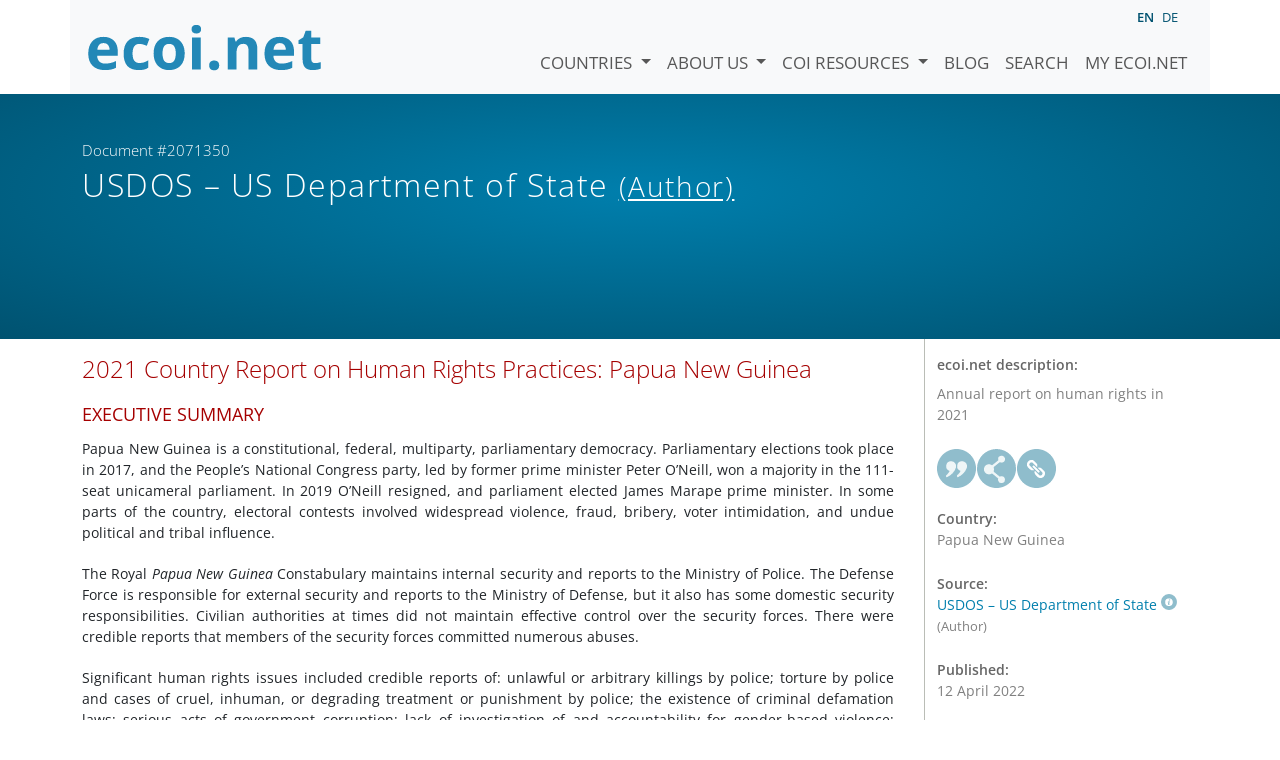

--- FILE ---
content_type: text/html; charset=utf-8
request_url: https://www.ecoi.net/en/document/2071350.html
body_size: 24839
content:
<!DOCTYPE html>
<html lang="en">

<head>
    <meta charset="UTF-8">
    <meta name="viewport" content="width=device-width, initial-scale=1.0, minimum-scale=1.0">
    <link rel="search" href="http://www.ecoi.net/opensearchdescription-en.xml"
        type="application/opensearchdescription+xml" title="ecoi.net">
    <link rel="alternate" hreflang="en" href="https://www.ecoi.net/en/document/2071350.html"><link rel="alternate" hreflang="de" href="https://www.ecoi.net/de/dokument/2071350.html"><meta name="dc.identifier" content="2071350">
<meta name="description" content="Annual report on human rights in 2021">
<meta name="dc.coverage" content="Papua New Guinea">
<meta name="dc.title" content="2021 Country Report on Human Rights Practices: Papua New Guinea">
<meta name="dc.source" content="https://www.state.gov/reports/2021-country-reports-on-human-rights-practices/papua-new-guinea/">
<meta name="dc.language" content="en">
<meta name="dc.date" content="2022-04-12">
<meta name="author" content="US Department of State">
<meta name="dc.creator" content="US Department of State">
<meta name="dc.rightsholder" content="US Department of State">
<meta name="copyright" content="US Department of State">
    <title>USDOS &ndash; US Department of State (Author): &ldquo;2021 Country Report on Human Rights Practices: Papua New Guinea&rdquo;, Document #2071350 - ecoi.net</title>
    <link rel="stylesheet" href="/site/templates/resources/dist/main.css?ts=1751880645">
    <script defer src="/site/templates/resources/dist/main.js?ts=1751880645"></script>
</head>

<body  data-countries-url="/en/countries/"
    data-my-ecoi-url="/en/my-ecoi.net/" data-doc-url="/en/document"
    data-imprint-url="/en/about/imprint/"
    data-search-url="/en/document-search/" >
        <div class="container hidden-print">
        <div class="row">
            <nav class="navbar navbar-expand-lg bg-light navbar-default">
                <a class="navbar-brand"
                    href="/" title="Go to ecoi.net homepage"> <img
                        alt="ecoi.net" width="240" height="54" src="/site/templates/resources/styles/ecoi_small.svg">
                </a>
                <button class="navbar-toggler" type="button" data-bs-toggle="collapse"
                    data-bs-target="#ecoiMainMenuCollapsible" aria-controls="ecoiMainMenuCollapsible"
                    aria-expanded="false" aria-label="Toggle navigation">
                    <span class="navbar-toggler-icon"></span>
                </button>

                <!-- Collect the nav links, forms, and other content for toggling -->
                <div class="collapse navbar-collapse" id="ecoiMainMenuCollapsible">
                    <!-- top navigation -->
                    <ul class="navbar-nav">
                        <li class="nav-item dropdown country-dropdown"><a href="/en/countries/" class="nav-link dropdown-toggle" data-bs-toggle="dropdown" data-toggle="dropdown">Countries <span class="caret"></span></a>
                    <ul class="dropdown-menu" data-web-command="stop-propagation">
                    <li class="visible-no-script"><a href="/en/countries/">Show all countries</a></li>
                    <li class="dropdown-item country-select-source"><label class="sr-only" for="county-top-select">Select a country</label><div><select id="county-top-select" class="form-control country-select" data-data-function="ecoi.menu.getCountryList" style="width: 15em"></select></div></li></ul></li><li class="nav-item dropdown "><a href="/en/about/" class="nav-link dropdown-toggle" data-toggle="dropdown" data-bs-toggle="dropdown" role="button" aria-haspopup="true" aria-expanded="false">About us <span class="caret"></span></a><ul class="dropdown-menu"><li class="dropdown-item"><a href="/en/about/about-ecoi.net/">About ecoi.net</a></li><li class="dropdown-item"><a href="/en/about/our-sources/">Our Sources</a></li><li class="dropdown-item"><a href="/en/about/our-publications/">Our publications</a></li><li class="dropdown-item"><a href="/en/about/help/">Search Help</a></li><li class="dropdown-item"><a href="/en/about/f.a.q/">F.A.Q.</a></li><li class="dropdown-item"><a href="/en/about/contact/">Contact</a></li><li class="dropdown-item"><a href="/en/about/data-protection-notice/">Data Protection Notice</a></li><li class="dropdown-item"><a href="/en/about/imprint/">Imprint &amp; Disclaimer</a></li></ul></li><li class="nav-item dropdown "><a href="/en/coi-resources/" class="nav-link dropdown-toggle" data-toggle="dropdown" data-bs-toggle="dropdown" role="button" aria-haspopup="true" aria-expanded="false">COI Resources <span class="caret"></span></a><ul class="dropdown-menu"><li class="dropdown-item"><a href="/en/coi-resources/quality-standards/">Quality Standards</a></li><li class="dropdown-item"><a href="/en/coi-resources/training/">Training</a></li><li class="dropdown-item"><a href="/en/coi-resources/coi-thesaurus/">COI Thesaurus</a></li><li class="dropdown-item"><a href="/en/coi-resources/acute-artificial-intelligence-for-country-of-origin-information-understanding-technical-and-ethical-implications/">ACUTE Project on AI</a></li><li class="dropdown-item"><a href="/en/coi-resources/other/">Other resources</a></li></ul></li><li class="nav-item"><a class="nav-link" href="/en/blog/">Blog</a></li><li class="nav-item"><a class="nav-link" href="/en/document-search/">Search</a></li><li class="nav-item"><a class="nav-link" href="/en/my-ecoi.net/">My ecoi.net</a></li>                    </ul>
                    <ul class="nav navbar-nav mt-2 navbar-top-right">
                        <li class="nav-item d-inline-block d-lg-none">Language: </li>
                        <li class="nav-item d-inline-block active pl-2" lang="en" title="English">en</li><li class="nav-item d-inline-block pl-2">
			<a class="language-switch" data-web-command="language-switch" lang="de" href="/de/dokument/2071350.html" title="German">de</a></li>                    </ul>
                </div>
            </nav>
        </div>
    </div>
    <noscript class="bg-warning text-center no-js-warning hidden-print">Enable JavaScript to get all ecoi.net features!</noscript>
        <div class="page-header-background">
        <div class="container">
            <div class="page-header">
                <div class="page-header-map page-header-minimum">
                    <div class="col-md-9"><p id="documentId" class="page-header-small-p">Document #2071350 </p><p class="page-header-title-p"><span class="doc-sources">USDOS &ndash; US Department of State <small>(Author)</small></span></p></div>                </div>
            </div>
        </div>
    </div>
    <div class="container">
    <div class="row">
        <div class="col-md-9 document-content">
            <h2 class="original-title">2021 Country Report on Human Rights Practices: Papua New Guinea</h2><main>
<article>
<section>
<div>
<div>
<div><span style="color: #a50000; font-size: 18px;">EXECUTIVE SUMMARY</span></div>
</div>
</div>
</section>
<div>
<section>
<section>
<p>Papua New Guinea is a constitutional, federal, multiparty, parliamentary democracy. Parliamentary elections took place in 2017, and the People’s National Congress party, led by former prime minister Peter O’Neill, won a majority in the 111-seat unicameral parliament. In 2019 O’Neill resigned, and parliament elected James Marape prime minister. In some parts of the country, electoral contests involved widespread violence, fraud, bribery, voter intimidation, and undue political and tribal influence.</p>
<p>The Royal <em>Papua New Guinea </em>Constabulary maintains internal security and reports to the Ministry of Police. The Defense Force is responsible for external security and reports to the Ministry of Defense, but it also has some domestic security responsibilities. Civilian authorities at times did not maintain effective control over the security forces. There were credible reports that members of the security forces committed numerous abuses.</p>
<p>Significant human rights issues included credible reports of: unlawful or arbitrary killings by police; torture by police and cases of cruel, inhuman, or degrading treatment or punishment by police; the existence of criminal defamation laws; serious acts of government corruption; lack of investigation of and accountability for gender-based violence; trafficking in persons; the criminalization of consensual same-sex sexual conduct between men, although the law was not enforced; and extensive child labor, including the worst forms of child labor.</p>
<p>The government frequently failed to prosecute or punish officials who committed abuses, whether in the security services or elsewhere in the government. Impunity was pervasive, including for official corruption.</p>
</section>
<section>
<h2>Section 1. Respect for the Integrity of the Person</h2>
<section>
<h3>a. Arbitrary Deprivation of Life and Other Unlawful or Politically Motivated Killings</h3>
<p>During the year there were numerous reports that the government or its agents committed arbitrary or unlawful killings. In March a policeman shot and killed Billy Iru, a 28-year-old man selling mustard at Gaire market in Central Province. Media reported that Iru approached someone he knew in a police vehicle, but as he turned to walk away, a police officer shot him and sped off. The police officer responsible was detained and charged with willful murder.</p>
<p>In April two police officers were arrested and charged in the death of a man from Mekeo, Central Province. According to media, he was detained by a passing police patrol and several days later was reported missing. His body was found near Biotou village. The two policemen remained in custody.</p>
<p>On April 8, media reported 14 police officers had been suspended pending investigations into their alleged involvement in murders reported in Central, Western, and New Ireland Provinces in the previous two weeks. Police Commissioner David Manning stated, “We continue to struggle, like other state institutions, with maintaining discipline.”</p>
</section>
<section>
<h3>b. Disappearance</h3>
<p>There were no reports of disappearances by or on behalf of government authorities.</p>
</section>
<section>
<h3>c. Torture and Other Cruel, Inhuman, or Degrading Treatment or Punishment</h3>
<p>Although the constitution prohibits torture, individual police and correctional-services officers frequently beat and otherwise abused citizens or suspects before or during arrests, during interrogations, and in pretrial detention. There were numerous press accounts of such abuses, particularly against young detainees. In March a man from Chimbu Province was allegedly stripped naked and robbed of 820 kinas ($230) cash by Port Moresby police. The victim walked naked to the Boroko Police Station to file his complaint, seeking the return of his money. According to media, duty officers recorded the man’s statement, assuring him that they would investigate. Also in March a police sergeant in Menyamya, Morobe Province, was suspended after ordering two suspected drug dealers to strip naked, tying the men’s hands behind their backs, and parading them, tied to a police vehicle, to the police station.</p>
<p>Police units operating in highland regions sometimes used intimidation and destruction of property to suppress tribal fighting. Police raids, searches, and forced evictions of illegal squatter settlements and suspected criminals often were marked by a high level of violence and property destruction.</p>
<p>Public concern regarding police and military violence against civilians and security forces’ impunity persisted. In September, Commissioner Manning announced the re-establishment of the Policing the Police Task Force Team to investigate and take disciplinary action against members of the police force, declaring that “for far too long criminals have been hiding within the force in police uniform.”</p>
<h4>Prison and Detention Center Conditions</h4>
<p>Prison conditions were poor overall. The prison system continued to suffer from serious underfunding, food shortages, inadequate medical facilities, and overcrowding in some facilities.</p>
<p><strong>Physical Conditions:</strong> The country’s prisons were overcrowded. Infrequent court sessions, slow police investigations, and bail restrictions for certain crimes exacerbated overcrowding.</p>
<p>Authorities held pretrial detainees in the same prisons with convicted prisoners but in separate cells. Pretrial detainees, frustrated by the slow processing of their cases, at times led prison breaks.</p>
<p>All prison facilities had separate accommodations for juvenile offenders. The Department of Justice and Attorney General operated four juvenile facilities, and the Roman Catholic Church operated three juvenile reception centers to hold minors awaiting arraignment prior to posting of bail. Nonetheless, Human Rights Watch reported authorities routinely held juveniles with adults in police detention cells, where older detainees often assaulted younger detainees. Police sometimes denied juvenile court officers access to detainees. Authorities usually held male and female inmates separately, but some rural prisons lacked separate facilities.</p>
<p>Sanitation was poor, and prisoners complained of disease. Media commented on overcrowding at jails and prisons, reporting in March that no new inmates would be accepted through April at the Buimo Jail in Lae, Morobe Province, as the government, facing a fresh wave of COVID-19 infections around Port Moresby, announced a national isolation strategy. Jail breaks were common. Correctional Services commissioner Stephen Pokanis reported that approximately 700 prison escapees and 5,000 bail absconders remained at large since 2010. By June the country had seen four mass prison breaks: 48 prisoners escaped in March from Beon Prison in Madang Province; in April, 11 inmates escaped from Kerevat Prison in East New Britain Province, while 10 high-risk prisoners broke out of Lorengau Prison in Manus Province; and in May, 13 prisoners fled Buibi Prison in Mendi, Southern Highlands Province. On August 26, 18 prisoners, reportedly including two serving life sentences and one on death row, escaped from Bomana Prison in Port Moresby. Several days later, media reported that 35 men bolted from cells at the Tari police station in Hela Province in the highlands.</p>
<p><strong>Administration</strong><strong>:</strong> The government mandated the Ombudsman Commission to visit prisons and investigate complaints from prisoners. Through November the commission lacked adequate resources to monitor prison conditions and investigate them effectively.</p>
<p><strong>Independent Monitoring:</strong> The government permitted monitoring visits by independent observers. Correctional service officials stated that individual church representatives made visits, but that the service did not keep records or statistics on the number or types of visits. During the year the International Committee of the Red Cross independently visited Bomana Prison in Port Moresby, Buimo Prison in Morobe Province, Bui-lebi Prison in Southern Highlands Province, Bihute Prison in Eastern Highlands Province, Baisu Prison in Western Highlands Province, Kerevat Prison in East New Britain Province, and Beikut Prison in the Autonomous Region of Bougainville.</p>
</section>
<section>
<h3>d. Arbitrary Arrest or Detention</h3>
<p>The constitution prohibits arbitrary arrest and detention, but police frequently detained citizens arbitrarily without evidence. In some cases police detained citizens without charge to steal from them. Persons have the right to challenge the lawfulness of their arrest or detention in court, but the government did not always respect this right. On June 8, police officer Israel Bill of the Fox Unit in Port Moresby was charged with illegally detaining lawyer Laken Aigilo. Bill and other officers, acting with no prior formal complaint or warrant, reportedly broke into Aigilo’s residence the night of April 18, held him at gunpoint, physically assaulted him, removed his 3,000-kina ($855) laptop, and detained him overnight at the local jail, without arresting or charging him. He was released the next day by order of the police commissioner after the incident was publicized. The lawyer’s detainment came one day after he lodged a complaint with the Ombudsman Commission against Enga provincial governor Peter Ipatas over allegations of financial mismanagement. Aigilo claimed the incident was politically motivated, suggesting police had acted in support of the governor, who in 2020 had charged Aigilo with defamation for his online criticism.</p>
<h4>Arrest Procedures and Treatment of Detainees</h4>
<p>By law police must have reason to believe that a crime was, is being, or is expected to be committed before making an arrest. A warrant is not required, but police, prosecutors, and citizens may apply to a court for a warrant. Police normally do so only if they believe it would assist them in carrying out an arrest. Judicial authorization of a warrant is usually provided promptly, but police do not request a warrant in most cases. Suspects may be charged with minor offenses and released after bail is paid. Only national or Supreme Court judges may grant bail to persons charged with murder or aggravated robbery. In all other cases, police or magistrates may grant bail. If bail is denied or not granted promptly, suspects are transferred to prisons and may wait for years before they appear before a judge. Arrested suspects have the right to legal counsel and to be informed of the charges against them; however, the government did not always respect these rights. Detainees may have access to counsel, and family members may have access to detainees.</p>
<p><strong>Pretrial Detention</strong><strong>:</strong> The constitution provides for a right to trial “within a reasonable time,” without prescribing a specific limit to pretrial detention. A charge must be made within 48 hours of arrest, and the prosecutor must compile briefs within three to six months. Pretrial detainees, however, comprised approximately 40 percent of the prison population. Due to very limited police and judicial resources and a high crime rate, authorities often held suspects in pretrial detention for lengthy periods. According to correctional services data, detainees could wait for as long as five years before trial, sentencing, or release. Local media reported in May that most incarcerated individuals were detainees, with some waiting close to 10 years for their trials. Although pretrial detention is in law subject to strict judicial review through continuing pretrial consultations, the slow pace of police investigations, particularly in locating witnesses, and occasional political interference or police corruption, frequently delayed cases for years. In addition there were delays due to infrequent circuit court sittings because of shortages of judges and travel funds.</p>
</section>
<section>
<h3>e. Denial of Fair Public Trial</h3>
<p>The constitution provides for an independent judiciary, and the government generally respected judicial independence and impartiality.</p>
<h4>Trial Procedures</h4>
<p>The law provides for a presumption of innocence and due process, including a public trial, and the court system generally enforced these. Judges conduct trials and render verdicts. Defendants have the right to an attorney, to be informed promptly and in detail of charges against them, to be present at their trial, to free interpretation services if desired, and not to be compelled to testify or confess guilt. The Public Solicitor’s Office provides legal counsel for those accused of “serious offenses” (charges for which a sentence of two years or more is the norm if convicted) who are unable to afford counsel. Defendants and their attorneys may confront witnesses, present evidence, plead cases, and appeal convictions. The shortage of judges created delays in both the trial process and the rendering of decisions.</p>
<h4>Political Prisoners and Detainees</h4>
<p>There were no reports of political prisoners or detainees.</p>
<h4>Civil Judicial Procedures and Remedies</h4>
<p>There is an independent and impartial judiciary for individuals and organizations to seek civil remedies for human rights violations. A mechanism established by the National Court is used to fast-track cases of alleged human rights abuses. Through this process the National Court may award civil remedies in cases of human rights abuses. District courts may order “good behavior bonds,” commonly called “protection orders,” in addition to ordering that compensation be paid for violations of human rights. Courts had difficulty enforcing judgments. In addition largely unregulated village courts adjudicated many human rights matters.</p>
</section>
<section>
<h3>f. Arbitrary or Unlawful Interference with Privacy, Family, Home, or Correspondence</h3>
<p>Although the constitution prohibits such actions, there were instances of abuse. In April Port Moresby police broke into the residence of lawyer Laken Aigilo, an antagonist of Enga provincial governor Peter Ipatas, without a warrant. The officers held Aigilo at gunpoint, physically assaulted him, and seized his laptop, according to media (section 1.d.). One police officer was arrested and charged with deprivation of liberty for his role in the incident.</p>
<p>Police threatened and at times harmed family members of alleged offenders.</p>
</section>
</section>
<section>
<h2>Section 2. Respect for Civil Liberties</h2>
<section>
<h3>a. Freedom of Expression, Including for Members of the Press and Other Media</h3>
<p>The constitution provides for freedom of expression, including for the press and other media, and the government generally respected this right, although there were anecdotal reports of harassment. Newspapers sometimes reported on controversial topics, although many journalists in the past complained of intimidation aimed at influencing coverage by agents of members of parliament and other government figures. Self-censorship by journalists was common, especially when reporting on contentious political events.</p>
<p><strong>Freedom of Expression:</strong> There were no known instances of government restrictions on freedom of speech during the year, although this was a problem in prior years.</p>
<p><strong>Freedom of Expression for Members of the Press and Other Media, Including Online Media:</strong> Unlike in prior years, media members made no allegations of harassment or other forms of pressure during the year.</p>
<p><strong>Violence and Harassment:</strong> Journalists were not generally subjected to harassment, intimidation, or violence by police or supporters of parliamentarians for their reporting. On May 7, police briefly detained an EMTV staff member, Richard Magei, after he reportedly filmed officers destroying roadside betel nut markets in Port Moresby. Following calls from media outlets and government ministers, Magei was released without charge.</p>
<p><strong>Libel/Slander Laws</strong><strong>:</strong> The law allows for investigation and criminal prosecution of defamatory publication of material concerning another person, although there were no reports of such cases used as a political weapon against journalists or public officials during the year.</p>
</section>
<section>
<h4>Internet Freedom</h4>
<p>The government did not restrict or disrupt access to the internet or censor online content, and there were no credible reports the government monitored private online communications without appropriate legal authority. Internet access remained limited but continued to grow through the increasing use of mobile phones.</p>
<p>The law prohibits using electronic systems to incite any form of unrest (called cyber-unrest). Responsibility for enforcing the law lies with police. The penalties for violations are a maximum 25 years’ imprisonment and a substantial fine.</p>
<h4>Academic Freedom and Cultural Events</h4>
<p>There were no government restrictions on academic freedom or cultural events.</p>
</section>
<section>
<h3>b. Freedoms of Peaceful Assembly and Association</h3>
<p>The constitution provides for the freedoms of peaceful assembly and association, and the government generally respected these rights.</p>
</section>
<section>
<h3>c. Freedom of Religion</h3>
<p>See the Department of State’s <em>International Religious Freedom Report</em> at <a href="https://www.state.gov/religiousfreedomreport/"> https://www.state.gov/religiousfreedomreport/</a>.</p>
</section>
<section>
<h3>d. Freedom of Movement and the Right to Leave the Country</h3>
<p>The constitution provides for freedom of internal movement, foreign travel, emigration, and repatriation, and the government generally respected these rights.</p>
</section>
<section>
<h3>e. Status and Treatment of Internally Displaced Persons</h3>
<p>Natural disasters, tribal violence, ethnic clashes, and land disputes have historically contributed to the displacement of communities in the country. Displacement was generally protracted, with families living in temporary situations for more than one year on average. These internally displaced persons were vulnerable because they lacked access to land, basic services, and protection. Women and children were especially susceptible to abuse. The government has no policy or legislation to address the needs of internally displaced persons, and host communities often reacted with violence to displaced populations. Continuous heavy rains in Mul-Baiyer district in Southern Highlands Province caused a series of landslides in January, displacing at least 100 persons, and affecting three villages, their local water source, cash crops, livestock, and gardens. According to the International Organization for Migration, clan violence in Tari, Hela Province in January displaced 2,294 individuals, but by September, tensions had eased and many of those displaced intended to return to their homes. As of November, 20 percent of those displaced by natural disasters in West New Britain Province in 2019 remained in provincial government care centers.</p>
</section>
<section>
<h3>f. Protection of Refugees</h3>
<p>The government cooperated with the Office of the UN High Commissioner for Refugees (UNHCR), the International Office for Migration, and other humanitarian organizations in providing protection and assistance to refugees, returning refugees, asylum seekers, and other persons of concern.</p>
<p><strong>Access to Asylum:</strong> The law provides for the granting of asylum or refugee status, and the government has established a system for providing protection to refugees. Legislation provides a refugee status determination process, under which those approved are eligible to apply for a refugee visa and certificate of identity.</p>
<p>Per agreement with Australia, the Papua New Guinea government processes refugees who attempted to enter Australia illegally. The agreement allows refugees and asylum seekers to resettle in Papua New Guinea under the same rules that apply to all other foreign nationals applying for citizenship, which require eight years of permanent residence in the country. Refugees brought into the country under the agreement were exempted from paying the 10,000-kina ($2,800) application fee and were allowed to work. International organizations, nongovernmental organizations (NGOs), and civil society groups in the country questioned the constitutionality of these arrangements.</p>
<p>The Immigration and Citizenship Authority worked with the support of international organizations and NGOs to provide training, job matching, and temporary financial support to help refugees establish themselves in the country. Resettlement efforts were problematic, however, because several refugees who tried to resettle in the country became victims of crime.</p>
<p>On October 6, in a joint media release with the Papua New Guinea government, Australia announced it would cease financially supporting asylum seekers in Papua New Guinea at the end of the year. Thereafter, Papua New Guinea would assume full management of regional processing services in the country and full responsibility for those asylum seekers who remained. Before the end of the year, Australia would support anyone subject to regional processing in Papua New Guinea who wished to voluntarily transfer to Nauru, where Australia continued its offshore processing program. The statement added that Papua New Guinea would provide a permanent migration pathway for those wishing to remain there, including access to citizenship, long-term support, settlement packages, and family reunification, as well as supporting individuals temporarily in Papua New Guinea awaiting movement to a third country. Activists and human rights groups were critical of the new arrangement and warned of Papua New Guinea’s limited capacity to handle the resettlement process. David Burke, legal director of the Human Rights Law Center, declared, “Shifting people from PNG (Papua New Guinea) to Nauru to continue to be warehoused at a remote island simply extends this cruelty.”</p>
<p>As of July 31, 124 refugees or asylum seekers remained in Papua New Guinea, most of them living in guesthouses in Port Moresby and supported by the national government; according to the Refugee Council of Australia; a small number lived in Goroka, the capital of Eastern Highlands Province, approximately 250 miles from Port Moresby. The government recognized 88 of those remaining in the country as refugees and determined 36 of them to be nonrefugees.</p>
<p><strong>Abuse of Migrants and Refugees, and Stateless Persons:</strong> Asylum seekers and refugees were sometimes subjected to abuse by security forces and the local population.</p>
<p><strong>Durable Solutions</strong><strong>:</strong> Approved asylum claimants may settle permanently in the country and, after eight years, apply for citizenship. In addition, Indonesian Papuans may apply for Papua New Guinean citizenship without having to wait for eight years or pay the citizenship fee. The Immigration and Citizenship Authority estimated that between 10,000 and 15,000 Indonesian Papuans lived in Papua New Guinea. No Indonesian Papuans were granted citizenship during the year.</p>
<p><strong>Temporary Protection</strong><strong>:</strong> The government provided temporary protection to persons from Indonesia’s Papua Province who may not qualify as refugees. Approximately 3,000 persons, classified by the government as “border crossers,” lived in villages adjacent to the border with Indonesia, and approximately 2,400 lived in urban areas, including Port Moresby.</p>
</section>
</section>
<section>
<h2>Section 3. Freedom to Participate in the Political Process</h2>
<section>
<p>The constitution provides citizens the ability to choose their government through free and fair elections. Citizens exercised this right through periodic but flawed elections based on universal and equal suffrage. While voting is supposed to take place by secret ballot, secrecy of the ballot was routinely compromised during elections, and assisted voting was common.</p>
</section>
<section>
<h3>Elections and Political Participation</h3>
<p><strong>Recent Elections</strong><strong>:</strong> The most recent general election occurred in 2017. Bribery, voter intimidation, and undue political and tribal influence were widespread in some parts of the country during the election. There were also many incidents of violence and destruction of property, primarily in the Highlands, during and after the voting period, causing the deaths of at least 40 persons, including four police officers. An observer group from the Commonwealth Secretariat noted that the Electoral Commission faced funding shortages and logistical challenges that were partly to blame for significant problems with the voter registration process. In some areas voting was peaceful and followed procedure, while in other areas ballot secrecy was not respected, and group voting occurred.</p>
<p><strong>Political Parties and Political Participation:</strong> There were no restrictions on party registration, and 45 parties contested the 2017 national elections. Several parties alleged that sitting members of parliament used government resources for campaigning, although the lack of transparency in accounting for funds made such claims hard to verify. The Ombudsman Commission issued a directive to freeze public funds controlled by parliamentarians starting when the campaign officially opened in 2017. The commission reported after the election, however, that unusually large amounts of money were withdrawn from these accounts in the 30 days before the freeze went into effect.</p>
<p>In some areas tribal leaders determined which candidate a tribe would support and influenced the entire tribe to vote for that candidate.</p>
<p><strong>Participation of Women and Members of Minority Groups:</strong> No law limits participation by women or members of historically marginalized and minority groups in the political process, but the deeply rooted patriarchal culture impeded women’s full participation in political life. No women were elected in 2017 to the 111-seat parliament despite a record number of female candidates (167 of 3,332 candidates). The political participation of women was often limited, since there were social expectations for them to vote along tribal and family lines. The Electoral Commission instructed polling officials to create separate lines for women to allow them to vote more freely. There were six female judges on the National Court and the Supreme Court out of a total of 65 judges serving on those bodies. The chief magistrate and deputy chief magistrate were women.</p>
<p>There were three minority (non-Melanesian) members of parliament and several others of mixed parentage. Members of minority groups generally did not face limitations in running for office.</p>
</section>
</section>
<section>
<h2>Section 4. Corruption and Lack of Transparency in Government</h2>
<section>
<p>The law provides criminal penalties for corruption by officials; however, the government did not always implement the law effectively, and officials often engaged in corrupt practices with impunity. International civil society and human rights groups termed corruption “widespread” and “pervasive.” There were numerous reports of government corruption during the year. Corruption was so serious a problem in part due to weak public institutions and governance, lack of transparency, politicization of the bureaucracy, and the social pressure of traditional clan obligations. Corruption and conflicts of interest were of particular concern in extractive industries, particularly the logging sector, and in government procurement.</p>
<p>The Ombudsman Commission and Public Accounts Committee are key organizations responsible for combating government corruption. The Public Accounts Committee is a permanent parliamentary committee established by the constitution with a mandate to examine and report to parliament on public accounts and national property.</p>
<p>The Ombudsman Commission met with civil society and at times initiated action based on input received. Although civil society organizations engaged with individual members of the Public Accounts Committee, the committee was less receptive to public input and generally did not seek to engage with civil society. The committee generally operated independently of government influence, but a lack of trained staff hindered its effectiveness. Neither body had sufficient resources to carry out its mission.</p>
<p><strong>Corruption</strong><strong>:</strong> In October the National Curt acquitted former prime minister Peter O’Neill of abuse of office related to the 2014 purchase of two generators from Israel, ruling that the prosecutor failed to prove three of four criminal elements required for conviction and that O’Neill had acted “for a legitimate public purpose, to ease power shortage in Port Moresby and Lae.” In September Deputy Prime Minister Sam Basil was suspended from office for alleged misappropriation of 150,000 kinas ($43,000) in 2015, but in December the Leadership Tribunal cleared him of the allegations of misconduct, citing the lack of evidence presented by the public prosecutor. In July, six officials at the Department of Immigration and Citizenship Authority were suspended for alleged misappropriation of more than eight million kinas ($2.3 million) in 2020. On September 29, police arrested Madang provincial governor Peter Yama and two of his wives for alleged misuse of six million kinas ($1.7 million) from the Manam Resettlement Authority. Yama was also charged with abuse of office, breach of the Public Finances Management Act, conspiracy to defraud, misappropriation, and money laundering.</p>
</section>
</section>
<section>
<h2>Section 5. Governmental Posture Towards International and Nongovernmental Investigation of Alleged Abuses of Human Rights</h2>
<section>
<p>A number of domestic and international human rights groups generally operated without government restriction, investigating and publishing their findings on human rights cases. Government officials were somewhat cooperative and responsive to their views.</p>
<p><strong>Government Human Rights Bodies</strong><strong>:</strong> The Ombudsman Commission is responsible for investigating alleged misconduct and defective administration by governmental bodies, alleged discriminatory practices by any person or body, and alleged misconduct in office by leaders under the leadership code. Staffing constraints often caused delays in investigations and thus in the completion and release of reports.</p>
</section>
</section>
<section>
<h2>Section 6. Discrimination and Societal Abuses</h2>
<section>
<h3>Women</h3>
<p><strong>Rape and Domestic Violence</strong><strong>:</strong> Rape of men or women, including spousal rape, is a crime punishable by a sentence ranging from 15 years to life imprisonment. Gender-based violence, including sexual violence, gang rape, and intimate-partner violence, was a serious and widespread problem. Although the law also criminalizes family violence and imposes maximum penalties of two years’ imprisonment and monetary fines, it was seldom enforced. The law criminalizes intimate-partner violence as well, but it nonetheless persisted throughout the country and was generally committed with impunity.</p>
<p>Most informed observers believed that a substantial majority of women experienced rape or sexual assault during their lives. According to Amnesty International, approximately two-thirds of women had been beaten by their partners. Due to stigma, fear of retribution, and limited trust in authorities, most women did not report rape or domestic violence to authorities. Moreover, most communities viewed intimate-partner violence as a private matter, further discouraging survivors from reporting the crime or pressing charges.</p>
<p>In May the police minister told a special parliamentary inquiry into gender-based violence that although more than 15,000 cases of domestic violence were reported in 2020, only 250 individuals were prosecuted, and fewer than 100 were convicted, as many victims were reluctant to take their cases through the judicial process and the police force lacked the resources to ensure thorough investigations. The inquiry also determined that COVID-19 had exacerbated gender-based violence.</p>
<p>In July a woman in Lae, Morobe Province, was assaulted with rocks and bricks, sustaining a broken jaw and other injuries. Her domestic partner was sentenced to 10 years’ imprisonment for grievous bodily harm, as she suffered a severe brain injury and scalp lacerations.</p>
<p>Those convicted of rape received prison sentences, but authorities apprehended and prosecuted few rapists. The legal system allows village chiefs to negotiate the payment of compensation to victims in lieu of trials for rapists. Anecdotal evidence suggested that victims and their families pursued tribal remedies, including compensation, in preference to procedures in official courts. Village and district courts often hesitated to escalate domestic matters. Village courts regularly ordered payment of compensation to an abused spouse’s family in cases of domestic abuse rather than issuing an order to detain and potentially charge the alleged offender.</p>
<p>Police committed sexual violence. In August a 46-year-old police constable in Port Moresby was sentenced to 12 years of hard labor for repeatedly raping an eight-year-old girl, the daughter of another policeman, since she was five.</p>
<p>There were family and sexual violence units in 18 of 22 provincial police headquarters across the country to provide victims with protection, assistance through the judicial process, and medical care. Police leadership in some provinces led to improved services for victims of gender-based violence. Nevertheless, comprehensive services for victims of domestic and sexual violence were lacking in most of the country. This lack of services, along with societal and family pressure, often forced women back into violent and abusive homes.</p>
<p>As of September, Port Moresby hosted eight shelters for abused women in the National Capital District and neighboring provinces. Outside the capital small community organizations or individuals with little access to funds and counseling resources maintained some shelters. Media reported that COVID-19 pandemic-related lockdowns and other health measures hurt operations at shelters across the country, as transportation restrictions, lack of personal protective equipment, and limited financial resources forced multiple shelters to close temporarily.</p>
<p>Violence committed against women by other women frequently stemmed from domestic disputes. In areas where polygyny was customary, authorities charged many women with murdering another of their husband’s wives. Independent observers indicated that approximately 90 percent of women in prison were convicted for attacking or killing their husband or another woman.</p>
<p><strong>Other Harmful Traditional Practices:</strong> Customary bride price payments continued. This contributed to the perception by many communities that husbands owned their wives and could treat them as chattel. In addition to being purchased as brides, women sometimes were given as compensation to settle disputes between clans.</p>
<p><strong>Sexual Harassment</strong><strong>:</strong> Sexual harassment is not illegal and was a widespread and severe problem. Women frequently experienced harassment in public locations and the workplace (see section 7.d.). In Port Moresby the government and UN Women, the UN office that promotes gender equality, worked together to provide women-only public buses to reduce sexual harassment on public transportation.</p>
<p><strong>Reproductive Rights:</strong> There were no reports of coerced abortion or involuntary sterilization on the part of government authorities.</p>
<p>Cultural barriers that impeded access to contraception included low educational and literacy levels among women; religious beliefs; risk of gender-based violence; the belief that younger women, women not in a union, or unmarried women who had not given birth to a child should not use contraceptives; lack of training among health-care workers; and community gossip and discrimination. There was limited or no access for vulnerable populations in the rural areas to health-care services. Societal discrimination against lesbian, gay, bisexual, transgender, queer, and intersex (LGBTQI+) individuals indirectly prevented them from freely accessing health-care services. The National Department of Health worked to strengthen Family Support Centers that provided counseling and support to survivors of gender-based violence and their families; emergency contraception was provided to those victims who wanted it on a case-by-case basis following counseling services. Access to menstrual health care was constrained culturally in most rural areas and was a financial challenge to girls in urban centers. Families of pregnant secondary school-age girls discouraged them from continuing their education until they gave birth; afterward, to avoid social stigma and discrimination, the new mothers often did not return to school and pursued odd jobs to support their child.</p>
<p>According to the UN Fund for Population, the maternal mortality ratio in 2019 was 171 deaths per 100,000 live births due to factors including minimal access to maternal health services, the lack of health facilities and supplies, unmet needs for family planning and contraception, unsupervised deliveries, and sensitivities surrounding sexual and reproductive health. One-third of married women had an unmet need for family planning, seeking to stop or delay childbearing but not using any method of contraception. Only 32 percent of married women used modern contraceptive methods. The Special Parliamentary Committee on Gender-Based Violence reported to parliament in August on the government’s need to focus resources on family planning.</p>
<p><strong>Discrimination</strong><strong>:</strong> Although the law provides extensive rights for women dealing with family, marriage, and property disputes, gender discrimination existed at all levels. Women continued to face severe inequalities in all aspects of social, cultural, economic, and political life.</p>
<p>Village courts tended to impose jail terms on women found guilty of adultery while penalizing men lightly or not at all. The law, however, requires district courts to endorse orders for imprisonment before the imposition of the sentence, and judges frequently annulled such village court sentences.</p>
</section>
<section>
<h3>Systemic Racial or Ethnic Violence and Discrimination</h3>
<p>The laws provide for protection of members of racial and ethnic minority groups from discrimination; the government did not enforce them effectively.</p>
<p>The constitution provides that all persons are entitled to the fundamental rights and freedoms of the individual, regardless of their race, tribe, place of origin, political opinion, color, creed, or sex.</p>
<p>In May, Prime Minister Marape considered calling a state of emergency to enable security forces to quell a surge in murder, tribal violence, and “raskol” (criminal street gang) activity. In February a man from Tari, Hela Province, was reportedly killed in Port Moresby by Goilala tribesmen from Central Province. The same week in Port Moresby’s Erima neighborhood, two men from Goilala District, Central Province, were murdered in revenge killings by men from Tari Pori District, Hela Province. In May a Goilala man was murdered by Tari men in the Koki section of Port Moresby. These ethnic killings led Moresby South member of parliament Justin Tkatchenko to call for a “mass-eviction” of Goilala settlers in his district who, he declared, were instigating ethnic violence in Port Moresby’s squatter settlements.</p>
</section>
<section>
<h3>Children</h3>
<p><strong>Birth Registration</strong><strong>:</strong> Citizenship is derived through birth to a citizen parent. Birth registration often did not occur immediately due to the remote locations in which many births took place. Failure to register did not generally affect access to public services such as education or health care.</p>
<p><strong>Education</strong><strong>:</strong> Education is subsidized but not compulsory. There were many complaints the government did not adequately fund education, leading to overcrowded classrooms and too few teachers. Some schools did not receive promised government education subsidies and reportedly closed as a result. Many schools charged fees despite the official free-education policy. Only one-third of children completed primary school. Primary and secondary education completion rates tended to be slightly higher for boys than for girls. Recent reports confirmed that girls were at high risk of sexual harassment in schools, which, in addition to girls’ generally high risk of sexual violence and harassment, commercial exploitation, and HIV infection, posed serious threats to their education.</p>
<p><strong>Child Abuse</strong><strong>:</strong> In 2019 the NGO Save the Children released the results of a small-scale study showing that an estimated 2.8 million children, or 75 percent of the child population, faced physical or emotional violence, and 50 percent faced sexual violence or family violence in the home. Child protection systems, especially in rural areas, were not adequate to meet the needs of children facing abuse. The NGO Medecins Sans Frontieres reported in 2019 that children made up 50 percent of sexual violence cases referred to clinics. Other studies found that only the most egregious forms of sexual and physical abuse of children were reported to police, because family violence is viewed as a domestic matter.</p>
<p><strong>Child, Early, and Forced Marriage:</strong> The legal age for marriage is 18 for boys and 16 for girls. There are younger legal marriage ages (16 for boys and 14 for girls) with parental and court consent.</p>
<p>Customary and traditional practices allow marriage of children as young as age 12, and early marriage was common in many traditional, isolated rural communities. Child brides frequently were taken as additional wives or given as brides to pay family debts and often were used as domestic servants. Child brides were particularly vulnerable to domestic abuse.</p>
<p><strong>Sexual Exploitation of Children</strong><strong>:</strong> The minimum age for consensual sex is 16. The maximum penalty for child rape is 25 years’ imprisonment or, if the victim is younger than age 12, life imprisonment. Making or possessing child pornography is illegal; penalties range from five to 15 years’ imprisonment, but enforcement remained a problem. There were cases of sex trafficking of children in urban areas, including of minors working in bars and nightclubs. In August Port Moresby police rescued a 12-year-old girl who had been sold by her 20-year-old cousin to two men to provide sex. There were reports of exploitation of children in the production of pornography and of sex trafficking involving both local and foreign children. The law specifically prohibits using, procuring, and offering a child for pornographic performances. NGOs reported continued prevalence of child sex trafficking.</p>
<p><strong>International Child Abductions</strong><strong>:</strong> The country is not a party to the 1980 Hague Convention on the Civil Aspects of International Child Abduction. See the Department of State’s <em>Annual Report on International Parental Child Abduction</em> at <a href="https://travel.state.gov/content/travel/en/International-Parental-Child-Abduction/for-providers/legal-reports-and-data/reported-cases.html"> https://travel.state.gov/content/travel/en/International-Parental-Child-Abduction/for-providers/legal-reports-and-data/reported-cases.html</a>.</p>
</section>
<section>
<h3>Anti-Semitism</h3>
<p>There is a very small Jewish community in Port Moresby. There were no reports of anti-Semitic acts.</p>
</section>
<section>
<h3>Trafficking in Persons</h3>
<p>See the Department of State’s <em>Trafficking in Persons</em> <em>Report</em> at <a href="https://www.state.gov/trafficking-in-persons-report/"> https://www.state.gov/trafficking-in-persons-report/</a>.</p>
</section>
<section>
<h3>Persons with Disabilities</h3>
<p>The constitution prohibits discrimination against persons with physical or mental disabilities. Nevertheless, persons with physical, sensory, intellectual, and mental disabilities faced discrimination in employment, education, access to health care, air travel and other transportation, and access to other state services. Most buildings and public infrastructure remained inaccessible for persons with disabilities. Children with disabilities experienced an underresourced educational system and attended school in disproportionately low numbers. Those with certain types of disabilities, such as amputees, attended school with children without disabilities, while those who were blind or deaf attended segregated schools. The government endorsed sign language as a national language for all government programs, although access to interpreters was limited. Public addresses by government officials had simultaneous sign language interpretation, as did all local broadcast news programs.</p>
<p>Through the National Board for the Disabled, the government granted funds to a number of NGOs that provided services to persons with disabilities. The government provided free medical consultations and treatment for persons with mental disabilities, but such services were rarely available outside major cities. Most persons with disabilities did not find training or work outside the family (see section 7.d.).</p>
</section>
<section>
<h3>HIV and AIDS Social Stigma</h3>
<p>There were no reports of government discrimination against persons with HIV/AIDS; however, there was a strong societal stigma attached to HIV/AIDS infection, which prevented some persons from seeking HIV/AIDS-related services.</p>
</section>
<section>
<h3>Acts of Violence, Criminalization, and Other Abuses Based on Sexual Orientation and Gender Identity</h3>
<p>Consensual same-sex sexual relations and acts of “gross indecency” between men are illegal. The maximum penalty for same-sex sexual relations is 14 years’ imprisonment and for acts of gross indecency between male persons (a misdemeanor), three years’ imprisonment. There were no reports of prosecutions directed at gay, bisexual, transgender, queer, or intersex men under these provisions during the year. There were reports of societal violence against such persons, which police were disinclined to investigate, and discrimination against them. Their vulnerability to societal stigmatization or violent retaliation may have led to underreporting.</p>
</section>
<section>
<h3>Other Societal Violence or Discrimination</h3>
<p>Press reported vigilante killings and abuses remained prevalent across the country. Many killings were related to alleged involvement in sorcery and witchcraft and typically targeted the most vulnerable persons: young women, widows without male sons, and the elderly.</p>
<p>Church leaders and policy makers observed that the number of persons reportedly tortured and killed for alleged sorcery was increasing. Many believed perpetrators used claims of sorcery to mask criminal violence (e.g., theft or revenge) against vulnerable members of the community, especially women. Reliable data on the matter remained elusive with estimates ranging from 30 to 500 attacks per year resulting in death.</p>
<p>According to Human Rights Watch, at least five women were attacked, and one was killed, for practicing sorcery between March and June. On May 7, Mary Kopari was accused of sorcery following the death of a young boy in her village in Hela Province. She was tied up and burned alive in Komo-Magarima District. The attack was recorded on video and reported by Papua New Guinea Television. Although police reportedly knew the identity of some of the attackers, no arrests were reported.</p>
<p>NGOs expressed concern that deaths from COVID-19 were increasing violence based on sorcery allegations. On or around March 30, a woman and her teenage daughter in Goroka, Eastern Highlands Province, were accused of causing the woman’s husband’s death, believed to be from COVID-19. They were held captive by the husband’s relatives and tortured with hot iron rods until police rescued them.</p>
<p>Long-standing animosities among isolated tribes, a persistent cultural tradition of revenge for perceived wrongs, and the lack of law enforcement were factors underlying frequent violent tribal conflict in highland areas. During the year tribal fighting continued in highland provinces. Seeking retribution in a land dispute, mobs rampaged indiscriminately across three villages in Hela Province in January and February, causing 21 deaths, dozens of injuries, and extensive property damage. Some of the victims reportedly were beheaded and had their limbs cut off. In April, 19 individuals were killed in tribal fighting in Eastern Highlands Province. The number of deaths and internally displaced persons resulting from such conflicts continued to rise due to the increased availability of modern weapons (see section 2.e.).</p>
</section>
</section>
<section>
<h2>Section 7. Worker Rights</h2>
<section>
<h3>a. Freedom of Association and the Right to Collective Bargaining</h3>
<p>The law provides for the right of workers in the public and private sectors to form and join independent unions, conduct legal strikes, and bargain collectively. The government has limited influence over trade union formation and registration. The law requires unions to register with the Department of Labor and Industrial Relations. An unregistered union has no legal standing and thus cannot operate effectively.</p>
<p>Although the law provides for the right to strike, the government may, and often did, intervene in labor disputes, forcing arbitration before workers could legally strike or refusing to grant permission for a secret ballot vote on strike action. Some union leaders complained that the Labor Department’s refusal to allow for votes on strike action constituted undue government influence. By law the government has discretionary power to intervene in collective bargaining by canceling arbitration awards or declaring wage agreements void when deemed contrary to government policy.</p>
<p>The law prohibits both retaliation against strikers and antiunion discrimination by employers against union leaders, members, and organizers. The law does not provide for reinstatement of workers dismissed for union activity. In cases of retaliation or unlawful dismissal for union activity, the court may fine an employer and may order the reinstatement of the employee and reimbursement of any lost wages. If an employer fails to comply with such directives, the court may order imprisonment or fines until the employer complies. Judicial proceedings were subject to lengthy delays.</p>
<p>The Labor Department is responsible for enforcing the law but did not do so effectively. Penalties were commensurate with those for other analogous violations. With two labor inspectors per province and inadequate resources, inspectors usually monitored and enforced the law on an ad hoc basis. The Labor Department did not always act to prevent retaliation against strikers or protect workers from antiunion discrimination, which remained widespread in the logging sector and in state-owned enterprises. Observers attributed its ineffectiveness to insufficient manpower and resources.</p>
<p>Unions were generally independent of both the government and political parties, whose influence diminished from previous years. Employees of some government-owned enterprises went on strike on several occasions during the year, primarily to protest privatization policies, terminations, and appointments of managers or board members, or in pay disputes. In June, PNG Power Limited staff went on strike because management did not consult them on the rollout of internal changes that led to forced resignations of line workers while executive management positions were increased. In October, Air Niugini laid off several flight attendants for refusing vaccinations. The Air Niugini Workers Union filed an official complaint with the National Court. In most cases the strikes were brief due to temporary agreements reached between the government and workers.</p>
</section>
<section>
<h3>b. Prohibition of Forced or Compulsory Labor</h3>
<p>The constitution and law prohibit all forms of forced or compulsory labor. Criminal penalties were commensurate with those for analogous serious crimes, such as kidnapping.</p>
<p>The government did not effectively enforce the law. Logging and mining sites primarily operated in remote regions with negligible government oversight, and authorities did not make efforts to identify forced labor victims at them.</p>
<p>Foreign and local men and boys seeking work on fishing vessels went into debt to pay recruitment fees, which vessel owners and senior crew leveraged to compel them to continue working indefinitely. Officials may, with a court order, return foreign crewmembers to their fishing boats, which observers said could prevent them from escaping forced labor or other abuse.</p>
<p>There were reports that foreign and local women and children were subjected to forced labor in the tourism sector or as domestic servants, beggars, or street vendors (see section 7.c.). Foreign and local men were subjected to forced labor, including through debt bondage, in the logging, mining, and fishing sectors. There also were reports of foreign workers, particularly from China and other Pacific nations, who entered the country with fraudulent documents and were subjected to forced labor.</p>
<p>Also see the Department of State’s <em>Trafficking in Persons</em> <em>Report</em> at <a href="https://www.state.gov/trafficking-in-persons-report/"> https://www.state.gov/trafficking-in-persons-report/</a>.</p>
</section>
<section>
<h3>c. Prohibition of Child Labor and Minimum Age for Employment</h3>
<p>The law does not prohibit all the worst forms of child labor. By law the minimum working age outside the home or family business is 16, although children ages 14 to 15 may be employed, including on ships, if the employer is satisfied that the child is no longer attending school, which is universal in policy but in practice is neither universal nor compulsory, with only 20 percent of school-age children attending secondary school. The minimum age for hazardous work is 16, but the government has no list of hazardous occupations. There are no provisions prohibiting children ages 16 to 18 from engaging in hazardous work. Children as young as age 11 may be employed in light work in a family business or enterprise, provided they have parental permission, medical clearance, and a work permit from a labor office. This type of employment was rare, except in subsistence agriculture. Work by children ages 11 to 16 must not interfere with school attendance. The law does not, however, define light work or set limits on work hours. The Labor Department is responsible for enforcing child labor law provisions.</p>
<p>The government did not effectively enforce the law, and child labor was common across the country, including in hazardous occupations. Penalties were commensurate with those for analogous crimes, such as kidnapping, but were seldom applied.</p>
<p>Children worked mainly in subsistence agriculture, cash crop farming, and livestock herding. This included hazardous seasonal work on plantations (for coffee, tea, copra, and palm oil) in the formal and informal rural economies.</p>
<p>Many children also worked in the informal economy and were seen directing parking vehicles and selling cigarettes, food, and DVDs on the street and in grocery stores throughout the country, sometimes near mining and logging camps. There were reports of boys as young as 12 being exploited as “market taxis” in urban areas, carrying extremely heavy loads for low pay; some may have been victims of forced labor. There were also reports of children engaging in mining activities and of prospectors forcing children to work in alluvial gold mining.</p>
<p>Some children (primarily girls) worked long hours as domestic servants in private homes, often to repay a family debt to the “host” family, in situations that sometimes constituted forced labor. In some cases, the host was a relative who informally “adopted” the child.</p>
<p>Also see the Department of Labor’s <em>Findings on the Worst Forms of Child Labor</em> at <a href="https://www.dol.gov/agencies/ilab/resources/reports/child-labor/findings"> https://www.dol.gov/agencies/ilab/resources/reports/child-labor/findings </a>.</p>
</section>
<section>
<h3>d. Discrimination with Respect to Employment and Occupation</h3>
<p>The constitution bars discrimination based on disability, and the law bans discrimination based on gender in employment and wages in the workplace. The law nonetheless explicitly precludes women from employment in certain occupations, allows the government to recruit either men or women for certain civil service positions, and discriminates by gender in eligibility for certain job-related allowances. No law prohibits discrimination regarding race, language, sexual orientation, gender identity, HIV or other communicable disease status, or social status.</p>
<p>The government did not effectively enforce the law. Penalties were commensurate with those for similar violations but were not applied in all sectors. Discrimination occurred against women and persons with disabilities in hiring and access to the workplace. Women had limited access to credit, loans, and land, especially in rural areas where traditional biases about women’s roles and lack of government oversight were prevalent. Migrant workers were vulnerable to discrimination; the International Labor Organization noted there were concerns regarding discrimination against certain ethnic groups, including Asian workers and entrepreneurs.</p>
</section>
<section>
<h3>e. Acceptable Conditions of Work</h3>
<p><strong>Wage and Hour Laws:</strong> The minimum wage was above the official estimate for the poverty income level. The law regulates minimum wage levels, allowances, rest periods, holiday leave, and overtime work. The law limits the workweek to 42 hours per week in urban areas and 44 hours per week in rural areas, and it provides for premium pay for overtime work. The government did not effectively enforce the minimum wage and overtime law; penalties were not commensurate with those for similar crimes.</p>
<p><strong>Occupational Safety and Health:</strong> The Labor Department is responsible for enforcing minimum wage, work hours, and occupational safety and health (OSH) laws. The government sets appropriate OSH standards and is required by law to inspect work sites on a regular basis. The law does not specify protection for employees who seek to remove themselves from conditions they deem hazardous. In the case of a second or subsequent violation of wage or safety and health law, the employer is liable to a fine for each day or part of each day for which the offense continued. When an employer fails to obey an order, direction, or requirement, the court may order imprisonment of the offender until the directive is obeyed.</p>
<p>The government did not effectively enforce OSH law. Inspectors have the right to make unannounced visits and levy sanctions, but the number of OSH and industrial relations inspectors was insufficient to enforce compliance. Penalties were not commensurate with those for similar violations. Violations of wage, overtime, and OSH law and regulations were common in the logging, mining, agricultural, and construction sectors due to the government’s lack of enforcement capacity. The logging industry in particular was known for extremely low wages and poor working conditions, including cramped and unhygienic worker housing. Workers in the mining sector were also subjected to hazardous and exploitative conditions, including exposure to toxic metals such as mercury.</p>
<p><strong>Informal Sector:</strong> An estimated 85 percent of the country’s workers labored in the unregulated informal sector, primarily in subsistence agriculture. Labor law does not apply to workers in the informal sector. Conditions in the informal sector were commonly in violation of the wage, hour, and safety provisions applicable to the formal sector. Working conditions for women working in the informal economy, mainly street vendors, were often unsafe and unhealthy. According to a 2021 Lowy Institute research paper, those with no formal schooling had lower participation rates in the informal sector than those who dropped out of school. The main activities in the informal economy included, in addition to agriculture, selling betel nut, cigars, basic groceries, arts and crafts, and garments.</p>
</section>
</section>
<div>
<div> </div>
</div>
</section>
</div>
</article>
<div>
<div> </div>
</div>
</main>
        </div>
        <div class="col-md-3">
            <div class="document-metadata sticky-top"
                data-ecoi-id="2071350">
                <a data-web-command="print" title="Print" class="print"> <span
                        class="fas fa-print document-metadata-print" aria-hidden="true"></span>
                </a>
                <dl>
                    <dt>ecoi.net description:</dt><dd><dd>Annual report on human rights in 2021</dd><dt><a href="#" class="graphbutton graphbutton-cite" data-web-command="doc-cite" title="Cite as"></a><a href="#" class="graphbutton graphbutton-share" data-web-command="share-url" title="Share"></a><a href="#" class="graphbutton graphbutton-link" data-web-command="doc-permalink" data-permalink-target="/en/document/2071350.html" title="Permalink"></a></dt><dt>Country:</dt><dd>Papua New Guinea</dd><dt>Source:</dt><dd><span class="doc-sources"><a title="Read source description" href="/en/source/11558.html">USDOS &ndash; US Department of State<span></span></a> <small>(Author)</small></span></dd><dt>Published:</dt><dd>12 April 2022<dd><dt>Original link:</dt><dd class="link">
                    <a target="_blank" rel="noopener" href="https://www.state.gov/reports/2021-country-reports-on-human-rights-practices/papua-new-guinea/">https://www.state.gov/reports/2021-country-reports-on-human-rights-practices/papua-new-guinea/</a><dd><dt>Document type:</dt><dd>Periodical Report<dd><dt>Language:</dt><dd>English<dd><dt>Document ID:</dt><dd>2071350<dd>                </dl>
            </div>
        </div>
    </div>
</div>
    <div class="container page-footer">
        <div class="row">
            <div class="col col-xs-6 col-md-3 hidden-print page-footer-logo">
                <a href="/"><img alt="ecoi.net" width="1106" height="335"
                        src="/site/templates/resources/styles/ecoi_footer.svg"></a>
            </div>

            <ul class="col col-xs-6 col-md-3">
                <li><strong>Austrian Red Cross</strong></li>
                <li>Austrian Centre for Country of Origin and Asylum Research and Documentation (ACCORD)</li>
            </ul>
            <ul class="col col-xs-6 col-md-3">
                <li>Wiedner Hauptstraße 32, 1041 Wien</li>
                <li><abbr title="Telefon">T</abbr> <a title="Telephone" href="tel:+43158900583">+43 1 589
                        00 583</a></li>
                <li><abbr title="Fax">F</abbr> <a title="Telefax" href="tel:+43158900589">+43 1 589 00
                        589</a></li>
                <li><a href="mailto:info@ecoi.net">info@ecoi.net</a></li>
            </ul>
            <ul class="col col-xs-6 col-md-3 hidden-print page-footer-vertical-on-sm">
                <li><a href="/en/about/contact/">Contact</a></li>
                <li><a href="/en/about/imprint/">Imprint &amp; Disclaimer</a></li>
                <li><a href="/en/about/f.a.q/">F.A.Q.</a></li>
                <li><a
                        href="/en/about/data-protection-notice/">Data Protection Notice</a>
                </li>
            </ul>
        </div>
    </div>
    <div class="container page-footer page-footer2">
        <p>ecoi.net is run by the Austrian Red Cross (department ACCORD) in cooperation with Informationsverbund Asyl &amp; Migration. ecoi.net is funded by the Asylum, Migration and Integration Fund, the Austrian Ministry of the Interior and Caritas Austria. ecoi.net is supported by ECRE &amp; UNHCR.</p>
        <ul>
            <li><a href="http://www.redcross.at/" title="Austrian Red Cross"><img height="40"
                        width="144" alt="Logo: Austrian Red Cross"
                        src="/site/templates/resources/styles/logo-rk-scaled.png"></a></li>
            <li><a href="http://accord.redcross.at/" title="Austrian Centre for Country of Origin and Asylum Research and Documentation"><img
                        height="40" width="103" alt="Logo: Austrian Centre for Country of Origin and Asylum Research and Documentation"
                        src="/site/templates/resources/styles/logo-accord-scaled.png"></a></li>
            <li><a href="https://ec.europa.eu/info/funding-tenders/find-funding/eu-funding-programmes/asylum-migration-and-integration-fund_en" title="Asylum, Migration and Integration Fund (AMIF) - European Union"><img height="40"
                        width="59" alt="Logo: Asylum, Migration and Integration Fund (AMIF) - European Union"
                        src="/site/templates/resources/styles/logo-eu-scaled.png"></a></li>
            <li><a href="http://bmi.gv.at/" title="Federal Ministry of the Interior (Austria)"><img height="40"
                        width="146" alt="Logo: Federal Ministry of the Interior (Austria)"
                        src="/site/templates/resources/styles/logo-bmi-2018-de.png"></a></li>
            <li><a href="http://www.asyl.net/" title="Informationsverbund Asyl &amp; Migration"><img
                        height="40" width="118" alt="Logo: Informationsverbund Asyl &amp; Migration"
                        src="/site/templates/resources/styles/logo-ivasyl-scaled.png"></a></li>
            <li><a href="http://www.unhcr.org/" title="UNHCR - The UN Refugee Agency"><img height="24"
                        width="140" alt="Logo: UNHCR - The UN Refugee Agency"
                        src="/site/templates/resources/styles/logo-unhcr-scaled.png"></a></li>
        </ul>
    </div>
    </body></html>